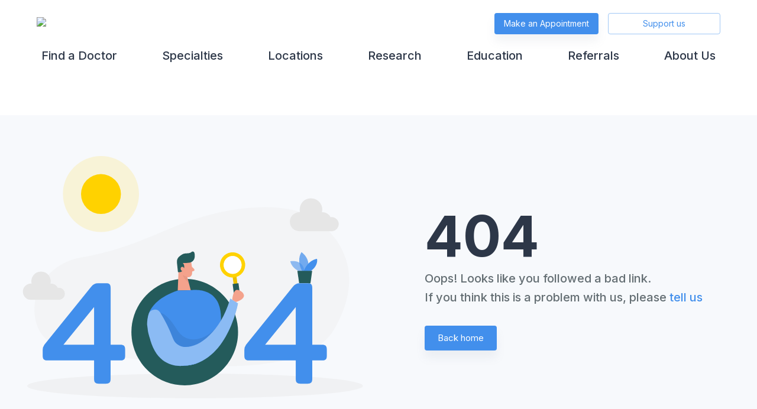

--- FILE ---
content_type: text/html
request_url: https://www.neec.com/2021/10/05/5-signs-you-may-be-suffering-from-ocular-allergies/
body_size: 386
content:
<!doctype html><html lang="en" dir="ltr"><head><meta charset="utf-8"/><link rel="icon" type="image/svg+xml" href="favicon.svg" sizes="any"><meta name="viewport" content="width=device-width,initial-scale=1,shrink-to-fit=no"/><meta name="theme-color" content="#ffffff"/><meta name="description" content="The New England Eye Center (NEEC) is focused on providing the best eye care to our patients."/><meta name="robots" content="max-snippet:-1, max-image-preview:large, max-video-preview:-1"/><meta property="og:locale" content="en_US"/><meta property="og:type" content="website"/><meta property="og:image" content="https://www.neec.com/social.png"/><meta property="og:title" content="NEEC | Focused on providing the best eye care to our patients."/><meta property="og:description" content="The New England Eye Center (NEEC) is focused on providing the best eye care to our patients."/><meta property="og:url" content="https://www.neec.com/"/><link rel="preconnect" href="https://fonts.gstatic.com"/><link href="https://fonts.googleapis.com/css2?family=Inter:wght@400;500;600;700&display=swap" rel="stylesheet"/><title>NEEC | Focused on providing the best eye care to our patients</title><script defer="defer" src="/static/js/main.edd4310a.js"></script><link href="/static/css/main.50b0bc5a.css" rel="stylesheet"></head><body><noscript>You need to enable JavaScript to run this app.</noscript><div id="root"></div></body></html>